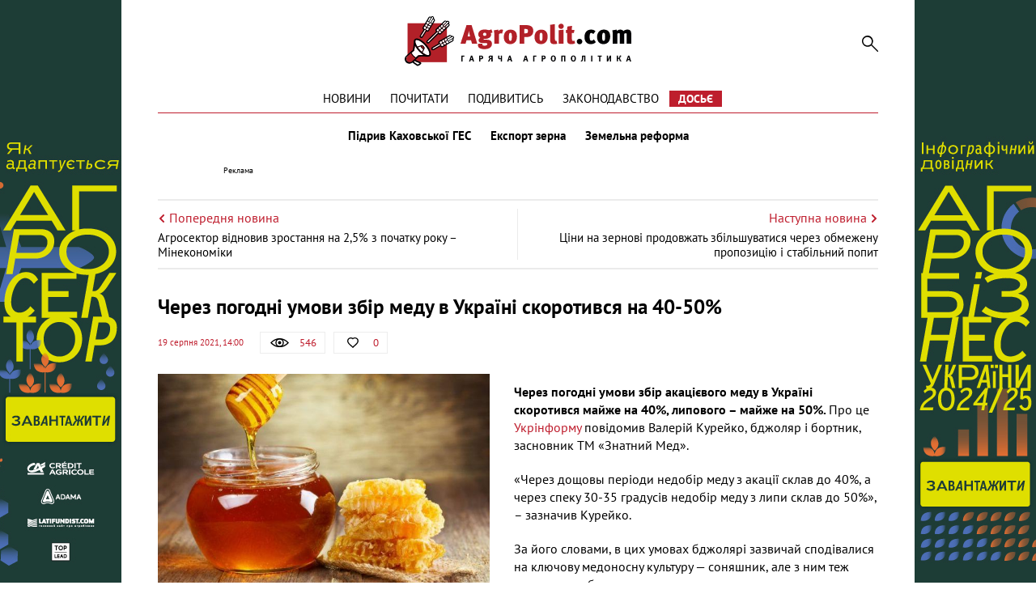

--- FILE ---
content_type: text/html; charset=UTF-8
request_url: https://agropolit.com/news/21571-cherez-pogodni-umovi-zbir-medu-v-ukrayini-skorotivsya-na-40-50
body_size: 9289
content:
<!DOCTYPE html>
<html lang="uk">
    <head>
    <meta http-equiv="Content-Type" content="text/html; charset=utf-8"/>
    <meta http-equiv="x-ua-compatible" content="ie=edge">
    <link rel="apple-touch-icon" href="/assets/d98f04b8/images/apple_fav.png">
    <meta name="robots" content="max-image-preview:large">
    <meta name="viewport" content="width=device-width, initial-scale=1">
    <link rel="shortcut icon" href="/assets/d98f04b8/images/favicon.png" type="image/x-icon">
    <link rel="manifest" href="/manifest.json">
    <meta name="google-site-verification" content="AJfnu_ajD7Gy75Sq7M62vPXH37JnSxCkaPDP89afDcg" />
<script src="https://cdn.onesignal.com/sdks/OneSignalSDK.js" async></script>
  <script>
    var OneSignal = window.OneSignal || [];
    OneSignal.push(["init", {
      appId: "802af34f-2e42-4681-b9fc-9fb0705fc4f2",
      autoRegister: true,
      notifyButton: {
        enable: false
      }
    }]);
  </script>
<meta name="keywords" content="мед, експорт меду, торгівля, ціна на мед, медозбір, бджільництво" />
<meta name="description" content="Через погодні умови збір меду в Україні скоротився на 40-50%." />
<meta name="article:published_time" content="2021-08-19T14:00:07+0300" />
<link rel="canonical" href="https://agropolit.com/news/21571-cherez-pogodni-umovi-zbir-medu-v-ukrayini-skorotivsya-na-40-50" />
<link rel="amphtml" href="https://agropolit.com/news/21571-cherez-pogodni-umovi-zbir-medu-v-ukrayini-skorotivsya-na-40-50?amp=1" />
<link rel="stylesheet" type="text/css" href="/assets/d98f04b8/css/social.css?20151210" />
<link rel="stylesheet" type="text/css" href="/assets/d98f04b8/css/fonts.css" />
<link rel="stylesheet" type="text/css" href="/assets/d98f04b8/css/fontawesome/fontawesome-free-5.12.1.all.min.css" />
<link rel="stylesheet" type="text/css" href="/assets/d98f04b8/css/normalize.css" />
<link rel="stylesheet" type="text/css" href="/assets/d98f04b8/css/jquery.fancybox.min.css" />
<link rel="stylesheet" type="text/css" href="/assets/d98f04b8/css/main.min.css?v=0.9.19-4-gf9226d7" />
<link rel="stylesheet" type="text/css" href="/assets/d98f04b8/css/styles.css?v=0.9.19-4-gf9226d7" />
<link rel="stylesheet" type="text/css" href="/assets/2497bd5e/assets/styles.css" />
<link rel="stylesheet" type="text/css" href="/assets/8aa8dfba/pager.css" />
<style type="text/css">
/*<![CDATA[*/
    .rcl-label:before {
      font-size: 10px;
      font-weight: 500;
      line-height: 14px;
      content: 'Реклама';
      width: max-content;
    }
/*]]>*/
</style>
<title>Через погодні умови збір меду в Україні скоротився на 40-50% — АГРОПОЛІТ</title>
<meta property="og:type" content="article" />
<meta property="og:url" content="https://agropolit.com/news/21571-cherez-pogodni-umovi-zbir-medu-v-ukrayini-skorotivsya-na-40-50" />
<meta property="og:title" content="Через погодні умови збір меду в Україні скоротився на 40-50%" />
<meta property="og:description" content="Через погодні умови збір меду в Україні скоротився на 40-50%." />
<meta property="og:image" content="https://agropolit.com/media/news/original/00/21/21571/med-28642.jpg" />
<meta property="fb:pages" content="850850045029978" />
<meta name="twitter:site" content="@Agropolit_com">
<meta name="twitter:creator" content="@Agropolit_com"/>
<meta name="twitter:title" content="Через погодні умови збір меду в Україні скоротився на 40-50%"/>
<meta name="twitter:description" content="Через погодні умови збір меду в Україні скоротився на 40-50%."/>
<meta name="twitter:card" content="summary"/>
<meta property="twitter:image:src" content="https://agropolit.com/media/news/original/00/21/21571/med-28642.jpg" />
<meta name="twitter:domain" content="https://agropolit.com"/>
    <script src="/assets/5ba5f49d/modernizr-2.8.3.min.js"></script>
    
    <script src="/assets/5ba5f49d/jquery-2.2.0.js"></script>
    
            <script type="application/ld+json">
                {
                  "@context": "http://schema.org",
                  "@type": "NewsArticle",
                  "mainEntityOfPage":{
                    "@type":"WebPage",
                    "@id":"//agropolit.com/news/21571-cherez-pogodni-umovi-zbir-medu-v-ukrayini-skorotivsya-na-40-50"
                  },
                  "headline": "Через погодні умови збір меду в Україні скоротився на 40-50%",
                  "description": "Через погодні умови збір меду в Україні скоротився на 40-50%.",
                  "image": {
                    "@type": "ImageObject",
                    "url": "https://agropolit.com/media/news/600-400-m/00/21/21571/med-28642.jpg",
                    "width": 600,
                    "height": 400
                  },
                  "datePublished": "Thu, 19 Aug 2021 14:00:07 +0300",
                  "author": {
                    "@type": "Organization",
                    "name": "Служба новин"
                  },
                  "publisher": {
                    "@type": "Organization",
                    "name": "agropolit.com",
                    "logo": {
                      "@type": "ImageObject",
                      "url": "https://agropolit.com/assets/d98f04b8/images/logo.png",
                      "width": 317,
                      "height": 38
                    }
                  }
                }
            </script>
        
<script type="text/javascript">
var csrfTokenName = "YII_CSRF_TOKEN";
var csrfTokenValue = "TDZzVkR5RTdxVkJiVX4wdm00YWduUnNwVGt2YkNwZmjUaAyAPy13dgp0uudAnteBJPLUTfV9PKZBbwNxJE7ryA==";
</script>
    <!--[if IE]>
    <script src="http://html5shiv.googlecode.com/svn/trunk/html5.js"></script>
    <![endif]-->
    <script async src="https://securepubads.g.doubleclick.net/tag/js/gpt.js"></script>
<script>
  window.googletag = window.googletag || {cmd: []}; </script>

<script>
  var gptAdSlots = [];

  googletag.cmd.push(function() { var mapping = googletag.sizeMapping().
addSize([1450, 768], [970, 90]).
  addSize([980, 600], [728, 90]).
  addSize([750, 600], [728, 90]).
  addSize([470, 559], [468, 60]).
  addSize([0, 0], [300, 250]).
  build();

    googletag.defineSlot('/21104329/AgroPolit-news_main', [[970, 90], [468, 60], [728, 90], [300, 250]], 'div-gpt-ad-1620891087014-0'). defineSizeMapping(mapping). addService(googletag.pubads());
    googletag.pubads().enableSingleRequest();
    googletag.enableServices();
  });
</script>
<!-- Google Tag Manager -->
<script>(function(w,d,s,l,i){w[l]=w[l]||[];w[l].push({'gtm.start':
new Date().getTime(),event:'gtm.js'});var f=d.getElementsByTagName(s)[0],
j=d.createElement(s),dl=l!='dataLayer'?'&l='+l:'';j.async=true;j.src=
'https://www.googletagmanager.com/gtm.js?id='+i+dl;f.parentNode.insertBefore(j,f);
})(window,document,'script','dataLayer','GTM-MBDVLKT');</script>
<!-- End Google Tag Manager -->
</head>

<body>
<!-- Google Tag Manager (noscript) -->
<noscript><iframe src="https://www.googletagmanager.com/ns.html?id=GTM-MBDVLKT"
height="0" width="0" style="display:none;visibility:hidden"></iframe></noscript>
<!-- End Google Tag Manager (noscript) -->

<div id="wrapper" itemscope itemtype="http://schema.org/WebPage">
    
        <div class="rcl-note" style="color:#FFF"></div>
    <div class="rcl-note rcl-note-right" style="color:#FFF"></div>
    <a target="_blank" href="https://agribusinessinukraine.com/the-infographics-report-ukrainian-agribusiness-2025/?utm_source=agropolit&utm_medium=branding" class="branding"  onclick="CountClick(733);" data-bnid="733" >
        <img src="/media/banner/original/00/00/733/banners-ukragro-2025_1200h1200-38990.jpg" alt=""></a>
            <script type="text/javascript">
        window.onload = function(){
        $(function () {
            ga('send', 'event', {
                eventCategory: 'Background',
                eventAction: 'Show-all-page',
                eventLabel: 'BN:733',
                transport: 'beacon'
            });
        });
        }
    </script>
    
    <div class="container container-outer">

                
        <header class="container header">
    <div class="header__logo">
        <a href="/"><img src="/assets/d98f04b8/images/agropolit.svg" alt="AgroPolit.com" width="400" height="88" style="width: 100%;height: auto;"></a>
    </div>

        
    <a href="#" class="header__menu__button"><i></i></a>

    <div class="header__toggle">
        <div class="header__search">
            <form id="mainsearch-form" action="/search" method="post">
<input type="hidden" value="TDZzVkR5RTdxVkJiVX4wdm00YWduUnNwVGt2YkNwZmjUaAyAPy13dgp0uudAnteBJPLUTfV9PKZBbwNxJE7ryA==" name="YII_CSRF_TOKEN" />                <input type="search" name="s" class="header__search__inputbox" placeholder="Пошук по сайту">
                <button type="submit" class="header__search__button"><i></i></button>
                <div class="header__search__layer"></div>
            </form>        </div>

        <nav class="header__menu_main">
            <div class="header__menu_main__block" id="yw3">
<span><a class="header__menu_main__link" href="https://agropolit.com/news">Новини</a></span>
<span><a class="header__menu_main__link" href="https://agropolit.com/pochytaty">Почитати</a></span>
<span><a class="header__menu_main__link" href="https://agropolit.com/podyvytys">Подивитись</a></span>
<span><a class="header__menu_main__link" href="https://agropolit.com/zakonodavstvo">Законодавство</a></span>
<span><a class="header__menu_main__link" href="https://agropolit.com/dosye">Досьє</a></span>
</div>        </nav>

        <div class="header__social">
            <a href="#" target="_blank" class="header__social__link header__social__link-fb"><i></i></a>
            <a href="#" target="_blank" class="header__social__link header__social__link-tw"><i></i></a>
            <a href="#" target="_blank" class="header__social__link header__social__link-rss"><i></i></a>
        </div>
    </div>

    <nav class="header__menu_hot"><a rel="tag" class="header__menu_hot__link" href="/spetstemy/ges">Підрив Каховської ГЕС</a><a rel="tag" class="header__menu_hot__link" href="/spetstemy/grain export">Експорт зерна</a><a rel="tag" class="header__menu_hot__link" href="/spetstemy/zemreforma">Земельна реформа</a></nav><!-- .header__menu_hot -->
            <div class="header__banner-wrap">
            <div class="header__banner">
                <div class="main_wide site_inside"><div class="rcl-inner rcl-label"></div><!-- place:38 --><!-- /21104329/AgroPolit-news_main -->
<div id='div-gpt-ad-1620891087014-0'>
  <script>
    googletag.cmd.push(function() { googletag.display('div-gpt-ad-1620891087014-0'); });
  </script>
</div>
</div>
            </div>
        </div>
    
</header>


<div class="container">
    <div class="sides_article">
                <a class="sides_article__item sides_article__item-prev" href="/news/21570-agrosektor-vidnoviv-zrostannya-na-25-z-pochatku-roku--minekonomiki">
            <div class="sides_article__nav">
                <img src="/assets/d98f04b8/images/icon-arrow-left.svg" alt="">
                <span>Попередня новина</span>
            </div>
            <div class="sides_article__title">Агросектор відновив зростання на 2,5% з початку року – Мінекономіки</div>
        </a>
                        <a class="sides_article__item sides_article__item-next" href="/news/21553-tsini-na-zernovi-prodovjat-zbilshuvatisya-cherez-obmejenu-propozitsiyu-i-stabilniy-popit">
            <div class="sides_article__nav">
                <span>Наступна новина</span>
                <img src="/assets/d98f04b8/images/icon-arrow-right.svg" alt="">
            </div>
            <div class="sides_article__title">Ціни на зернові продовжать збільшуватися через обмежену пропозицію і стабільний попит</div>
        </a>
            </div>
</div>

        <main class="container main" role="main">

            
            <section class="wrapper">
                <div class="page__header">
    <h1 class="pagetitle">Через погодні умови збір меду в Україні скоротився на 40-50%</h1>
    <div class="page__header__top">
        <div class="page__header__date">
            19 серпня 2021, 14:00        </div>
        <div class="social__panel">
    <div class="social__panel__block social__panel__block-view" title="Кількість переглядів" data-toggle="tooltip">
    <div class="social__panel__block__icon"><i></i></div><span>546</span>    </div>
<!--    likes-->
        <a href="#" class="social__panel__block social__panel__block-like like" id="yes" data-action="like" data-object_type="1" data-object_id="21571" data-toggle="tooltip" title="Подобається">
        <div class="social__panel__block__icon"><i></i></div>
        <span class="like_count">0</span>
    </a>
    <!--    comments-->
        </div>
    </div>
</div>
<div class="newsitem">
        <div class="newsitem__head">
        <div class="newsitem__head__image">
            <a href="/media/news/o-o-w/00/21/21571/med-28642.jpg " class="picture" ><img title="Через погодні умови збір меду в Україні скоротився на 40-50%" rel="gallery-01" class="picture img-responsive" src="/media/news/o-o-w/00/21/21571/med-28642.jpg" alt="Через погодні умови збір меду в Україні скоротився на 40-50%" /></a>        </div>
        <div class="newsitem__head__info">
            <div class="newsitem__head__author">
                <a rel="nofollow" class="picture" href="#">
                    <i></i>
                    <span>AgroPolit.com</span>
                </a>
            </div>
            <div class="newsitem__head__imgtitle"><span>Через погодні умови збір меду в Україні скоротився на 40-50%</span></div>
        </div>
    </div>
    
    <div class="newsitem__content"><p><strong>Через погодні умови збір акацієвого меду в Україні скоротився майже на 40%, липового &ndash; майже на 50%.&nbsp;</strong>Про це <a href="https://www.ukrinform.ru/rubric-economy/3299260-osnovnuu-ugrozu-pcelovodstvu-v-ukraine-nesut-izmenenia-klimata-ekspert.html" target="_blank" rel="noopener">Укрінформу</a> повідомив Валерій Курейко, бджоляр і бортник, засновник ТМ &laquo;Знатний Мед&raquo;.</p>
<p>&laquo;Через дощовы періоди недобір меду з акації склав до 40%, а через спеку 30-35 градусів недобір меду з липи склав до 50%&raquo;, &ndash; зазначив Курейко.</p>
<p>За його словами, в цих умовах бджолярі зазвичай сподівалися на ключову медоносну культуру — соняшник, але з ним теж виникли проблеми.</p>
<p>&laquo;Соняшник виділяє нектар при відносній вологості повітря більше 45-50%, що спостерігалося тільки рано вранці і ввечері. Тому бджоли працювали з принесення нектару не 10-12 годин, а від сили 4-5 годин за світловий день, що скоротило медозбір мінімум на 30%&raquo;, &ndash; стверджує бджоляр.</p>
<p>Крім того, в цьому році в багатьох областях України посіяли такі гібриди соняшнику, які цвітуть тільки 5-7 днів, тоді як звичайний період цвітіння соняшнику — 3-4 тижні. Таким чином, період медозбору з соняшнику істотно скоротився.</p>
<blockquote>
<p>Багато хто розглядає поточну ситуацію з погодою як тимчасову і аномальну. Але що, якщо ми зіткнулися з новою реальністю, яка скоро стане нормою? Тоді треба швидко переглянути деякі звичні принципи бджільництва&raquo;, &ndash; вважає Курейко.&nbsp;</p>
</blockquote>
<p>Нагадаємо, що <a href="https://agropolit.com/news/21487-v-ukrayini-rekordno-zrostayut-tsini-na-med" target="_blank" rel="noopener">ціни на мед&nbsp;цього року значно зросли &mdash; на 50-100 грн за кілограм продукту залежно від сорту, і, швидше за все, знижуватися вже не будуть.</a></p></div>
    </div>
<div class="article-text-bottom">
    <p>Дізнавайтесь першими про всі найважливіші події в аграрній політиці з нашого <a rel="nofollow" href="https://www.facebook.com/AgroPolitCom">Facebook</a>, <a rel="nofollow" href="https://twitter.com/AgroPolit_com">Twitter</a>, <a  rel="nofollow" href="https://telegram.me/AgroPolitCom">Telegram</a> та підписуйтесь <a rel="nofollow" href="http://eepurl.com/c8ELwT">розсилку </a> . Обіцяємо надсилати тільки найцікавіші новини!</p>
</div>

<div class="share-bottom">
    <div class="b-share b-share_type_facebook" data-url="https://agropolit.com/news/21571-cherez-pogodni-umovi-zbir-medu-v-ukrayini-skorotivsya-na-40-50" data-title="Через погодні умови збір меду в Україні скоротився на 40-50%">
        <a class="b-share__button" href="#fb" onclick="Share.fb(event,this,':url',':title')">
            <i class="fab fa-facebook-f"></i>
        </a>
    </div>
    <div class="b-share b-share_type_twitter" data-url="https://agropolit.com/news/21571-cherez-pogodni-umovi-zbir-medu-v-ukrayini-skorotivsya-na-40-50" data-title="Через погодні умови збір меду в Україні скоротився на 40-50%" data-img="https://agropolit.com/media/news/original/00/21/21571/med-28642.jpg">
        <a class="b-share__button" href="#tw" onclick="Share.tw(event,this,':url')" >
            <i class="fab fa-twitter"></i>
        </a>
    </div>
    <div class="b-share b-share_type_telegramm" data-url="https://agropolit.com/news/21571-cherez-pogodni-umovi-zbir-medu-v-ukrayini-skorotivsya-na-40-50" data-title="Через погодні умови збір меду в Україні скоротився на 40-50%">
        <a class="b-share__button" href="#">
            <i class="fab fa-telegram-plane"></i>
        </a>
    </div>
    <div class="b-share b-share_type_viber" data-url="https://agropolit.com/news/21571-cherez-pogodni-umovi-zbir-medu-v-ukrayini-skorotivsya-na-40-50" data-title="Через погодні умови збір меду в Україні скоротився на 40-50%">
        <a class="b-share__button" href="#">
            <i class="fab fa-viber"></i>
        </a>
    </div>
    
</div>    <h2 class="sectiontitle">До теми</h2>

    <div class="blogs">
        <div id="yw0" class="list-view">
<div class="items">
<div class="clv2-append">

<div class="blogs__item short_content__item">
    <div class="short_content__item__top">
        <div class="short_content__item__image__container">
            <a href="/news/22802-nazvano-osnovni-krayini-importeri-ukrayinskogo-medu" class="blogs__item__image short_content__item__image cover">
                <img title="Названо основні країни-імпортери українського меду" src="/media/news/300-s-w/00/22/22802/ya-13772_965x0-30031.jpg" alt="Названо основні країни-імпортери українського меду" />            </a>
        </div>
        <div class="short_content__item__panel">
            <div class="short_content__item__panel__block short_content__item__panel__block-view" data-toggle="tooltip"
                 title="Кількість переглядів">
                <i></i><span>1024</span>
            </div>
            <a href="#" class="short_content__item__panel__block short_content__item__panel__block-like liked"
               data-toggle="tooltip" title="Подобається">
                <i></i><span>1</span>
            </a>
            <a href="/news/22802-nazvano-osnovni-krayini-importeri-ukrayinskogo-medu#disqus_thread"
               class="short_content__item__panel__block short_content__item__panel__block-comment" data-toggle="tooltip"
               title="Коментарі">
                <i></i><span>0</span>
            </a>
        </div>
    </div>
    <div class="short_content__item__bottom">
        <div class="short_content__item__date">27 грудня 2021</div>
        <a href="/news/22802-nazvano-osnovni-krayini-importeri-ukrayinskogo-medu" class="blogs__item__title short_content__item__title"><span
                    class="short_content__item__title_text"
                    title="Названо основні країни-імпортери українського меду">Названо основні країни-імпортери українського меду</span></a>
        <div class="blogs__item__desc short_content__item__desc">У 2021 р. Україна суттєво скоротила експорт меду. Про це розповів Валерій Курейко, бджоляр та співвласник ТМ &laquo;Знатний Мед&raquo;,...</div>
    </div>
</div>
<div class="blogs__item short_content__item">
    <div class="short_content__item__top">
        <div class="short_content__item__image__container">
            <a href="/news/21493-ukrayina-stala-drugim-eksporterom-medu-v-sviti" class="blogs__item__image short_content__item__image cover">
                <img title="Україна стала другим експортером меду в світі" src="/media/news/300-s-w/00/21/21493/yaya-16324-28561.jpg" alt="Україна стала другим експортером меду в світі" />            </a>
        </div>
        <div class="short_content__item__panel">
            <div class="short_content__item__panel__block short_content__item__panel__block-view" data-toggle="tooltip"
                 title="Кількість переглядів">
                <i></i><span>3756</span>
            </div>
            <a href="#" class="short_content__item__panel__block short_content__item__panel__block-like liked"
               data-toggle="tooltip" title="Подобається">
                <i></i><span>0</span>
            </a>
            <a href="/news/21493-ukrayina-stala-drugim-eksporterom-medu-v-sviti#disqus_thread"
               class="short_content__item__panel__block short_content__item__panel__block-comment" data-toggle="tooltip"
               title="Коментарі">
                <i></i><span>0</span>
            </a>
        </div>
    </div>
    <div class="short_content__item__bottom">
        <div class="short_content__item__date">12 серпня 2021</div>
        <a href="/news/21493-ukrayina-stala-drugim-eksporterom-medu-v-sviti" class="blogs__item__title short_content__item__title"><span
                    class="short_content__item__title_text"
                    title="Україна стала другим експортером меду в світі">Україна стала другим експортером меду в світі</span></a>
        <div class="blogs__item__desc short_content__item__desc">Українські виробники меду суттєво збільшили експорт свого товару, й наша країна вийшла на 2 місце серед найбільших постачальників меду в світі. Про...</div>
    </div>
</div>
<div class="blogs__item short_content__item">
    <div class="short_content__item__top">
        <div class="short_content__item__image__container">
            <a href="/news/20955-v-ukrayini-vprovadjuyut-yevropeysku-praktiku-markuvannya-myasa-olivkovoyi-oliyi-ta-medu" class="blogs__item__image short_content__item__image cover">
                <img title="В Україні впроваджують європейську практику маркування м’яса, оливкової олії та меду" src="/media/news/300-s-w/00/20/20955/VETA8721-27969.jpg" alt="В Україні впроваджують європейську практику маркування м’яса, оливкової олії та меду" />            </a>
        </div>
        <div class="short_content__item__panel">
            <div class="short_content__item__panel__block short_content__item__panel__block-view" data-toggle="tooltip"
                 title="Кількість переглядів">
                <i></i><span>271</span>
            </div>
            <a href="#" class="short_content__item__panel__block short_content__item__panel__block-like liked"
               data-toggle="tooltip" title="Подобається">
                <i></i><span>0</span>
            </a>
            <a href="/news/20955-v-ukrayini-vprovadjuyut-yevropeysku-praktiku-markuvannya-myasa-olivkovoyi-oliyi-ta-medu#disqus_thread"
               class="short_content__item__panel__block short_content__item__panel__block-comment" data-toggle="tooltip"
               title="Коментарі">
                <i></i><span>0</span>
            </a>
        </div>
    </div>
    <div class="short_content__item__bottom">
        <div class="short_content__item__date">17 червня 2021</div>
        <a href="/news/20955-v-ukrayini-vprovadjuyut-yevropeysku-praktiku-markuvannya-myasa-olivkovoyi-oliyi-ta-medu" class="blogs__item__title short_content__item__title"><span
                    class="short_content__item__title_text"
                    title="В Україні впроваджують європейську практику маркування м’яса, оливкової олії та меду">В Україні впроваджують європейську практику маркування м’яса, оливкової олії та меду</span></a>
        <div class="blogs__item__desc short_content__item__desc">Мінекономіки впроваджує європейську практику маркування окремих видів м&rsquo;яса, а також оливкової олії та меду. Про це повідомляє прес-служба...</div>
    </div>
</div></div></div><div><div class="pager-more"><div class="block_more short_content__more" id="yw1"><a class="moreButton news_list__more more-pager-load-button" href="/news/21571-cherez-pogodni-umovi-zbir-medu-v-ukrayini-skorotivsya-na-40-50?sef=21571-cherez-pogodni-umovi-zbir-medu-v-ukrayini-skorotivsya-na-40-50&amp;page=2"><span>Більше</span></a></div></div></div><div class="keys" style="display:none" title="/news/21571-cherez-pogodni-umovi-zbir-medu-v-ukrayini-skorotivsya-na-40-50"><span>2021-12-27 12:45:22</span><span>2021-08-12 12:00:33</span><span>2021-06-17 17:00:06</span><span>2021-05-07 12:30:11</span></div>
</div>    </div>

<h2 class="sectiontitle">Вибір редакції</h2>

<div class="top-materials">
    <div id="yw2" class="list-view">
<div class="items">
<div class="clv2-append">

<div class="blogs__item short_content__item">
    <div class="short_content__item__top">
        <div class="short_content__item__image__container">
            <a href="/blog/552-efektivnist-torgiv-zemelnogo-banku--80-scho-stoyit-za-tsiframi-ta-chomu-deyaki-zemli-ne-privablyuyut-agrariyiv" class="blogs__item__image short_content__item__image cover" >
                <img title="Ярослав Ярославський, генеральний директор ТОВ «Державний земельний банк»
" src="/media/blog/300-s-w/00/00/552/yaroslav-yaroslavskuy-38996.jpg" alt="Ярослав Ярославський, генеральний директор ТОВ «Державний земельний банк»
" />            </a>
        </div>
        <div class="short_content__item__panel">
            <div class="short_content__item__panel__block short_content__item__panel__block-view" data-toggle="tooltip"
                 title="Кількість переглядів">
                <i></i><span>271 </span>
            </div>
            <a href="#" class="short_content__item__panel__block short_content__item__panel__block-like liked"
               data-toggle="tooltip" title="Подобається">
                <i></i><span>5</span>
            </a>
            <a href="/blog/552-efektivnist-torgiv-zemelnogo-banku--80-scho-stoyit-za-tsiframi-ta-chomu-deyaki-zemli-ne-privablyuyut-agrariyiv#disqus_thread"
               class="short_content__item__panel__block short_content__item__panel__block-comment" data-toggle="tooltip"
               title="Коментарі">
                <i></i><span>0</span>
            </a>
        </div>
    </div>
    <div class="short_content__item__bottom">
        <div class="short_content__item__date"> 6 січня 2026</div>
        <a href="/blog/552-efektivnist-torgiv-zemelnogo-banku--80-scho-stoyit-za-tsiframi-ta-chomu-deyaki-zemli-ne-privablyuyut-agrariyiv" class="blogs__item__title short_content__item__title"><span
                    class="short_content__item__title_text"
                    title=" . $material->ownerName . ">Ефективність торгів Земельного банку — 80%: що стоїть за цифрами та чому деякі землі не приваблюють аграріїв </span></a>
        <div class="blogs__item__desc short_content__item__desc">Перший пул державних сільськогосподарських&nbsp; земель, переданий &laquo;Державному земельному банку&raquo;, складає понад 90,9 тис. га, із яких...</div>
    </div>
</div>



<div class="blogs__item short_content__item">
    <div class="short_content__item__top">
        <div class="short_content__item__image__container">
            <a href="/spetsproekty/1060-osnovni-podatkovi-ta-zakonodavchi-zmini-chogo-chekati-agrariyam-u-2026-rotsi" class="blogs__item__image short_content__item__image cover" >
                <img title="2026 рік підготував агросектору багато цікавих змін " src="/media/materials/300-s-w/00/01/1060/31_12_3-38994.png" alt="2026 рік підготував агросектору багато цікавих змін " />            </a>
        </div>
        <div class="short_content__item__panel">
            <div class="short_content__item__panel__block short_content__item__panel__block-view" data-toggle="tooltip"
                 title="Кількість переглядів">
                <i></i><span>809 </span>
            </div>
            <a href="#" class="short_content__item__panel__block short_content__item__panel__block-like liked"
               data-toggle="tooltip" title="Подобається">
                <i></i><span>2</span>
            </a>
            <a href="/spetsproekty/1060-osnovni-podatkovi-ta-zakonodavchi-zmini-chogo-chekati-agrariyam-u-2026-rotsi#disqus_thread"
               class="short_content__item__panel__block short_content__item__panel__block-comment" data-toggle="tooltip"
               title="Коментарі">
                <i></i><span>0</span>
            </a>
        </div>
    </div>
    <div class="short_content__item__bottom">
        <div class="short_content__item__date"> 1 січня 2026</div>
        <a href="/spetsproekty/1060-osnovni-podatkovi-ta-zakonodavchi-zmini-chogo-chekati-agrariyam-u-2026-rotsi" class="blogs__item__title short_content__item__title"><span
                    class="short_content__item__title_text"
                    title=" . $material->ownerName . ">Основні податкові та законодавчі зміни: чого чекати аграріям у 2026 році? </span></a>
        <div class="blogs__item__desc short_content__item__desc">Зниження ставки соєво-ріпакового мита, зміни у вартості пального через збільшення ставки акцизу, біоетанол у бензинах та штрафи за невиконання для...</div>
    </div>
</div>



<div class="blogs__item short_content__item">
    <div class="short_content__item__top">
        <div class="short_content__item__image__container">
            <a href="/spetsproekty/1061-tsina-zemli-ta-orenda-zemli-chogo-chekati-agrariyam-ta-vlasnikam-payiv-u-2026-rotsi" class="blogs__item__image short_content__item__image cover" >
                <img title="Середня ціна землі на кінець року виросла на 15% до $2600 за один га" src="/media/materials/300-s-w/00/01/1061/31_12-1-38998.png" alt="Середня ціна землі на кінець року виросла на 15% до $2600 за один га" />            </a>
        </div>
        <div class="short_content__item__panel">
            <div class="short_content__item__panel__block short_content__item__panel__block-view" data-toggle="tooltip"
                 title="Кількість переглядів">
                <i></i><span>907 </span>
            </div>
            <a href="#" class="short_content__item__panel__block short_content__item__panel__block-like liked"
               data-toggle="tooltip" title="Подобається">
                <i></i><span>3</span>
            </a>
            <a href="/spetsproekty/1061-tsina-zemli-ta-orenda-zemli-chogo-chekati-agrariyam-ta-vlasnikam-payiv-u-2026-rotsi#disqus_thread"
               class="short_content__item__panel__block short_content__item__panel__block-comment" data-toggle="tooltip"
               title="Коментарі">
                <i></i><span>0</span>
            </a>
        </div>
    </div>
    <div class="short_content__item__bottom">
        <div class="short_content__item__date"> 7 січня 2026</div>
        <a href="/spetsproekty/1061-tsina-zemli-ta-orenda-zemli-chogo-chekati-agrariyam-ta-vlasnikam-payiv-u-2026-rotsi" class="blogs__item__title short_content__item__title"><span
                    class="short_content__item__title_text"
                    title=" . $material->ownerName . ">Ціна землі та оренда землі: чого чекати аграріям та власникам паїв у 2026 році? </span></a>
        <div class="blogs__item__desc short_content__item__desc">Ринок землі та оренда сільськогосподарських земель &ndash; яких цін та тенденцій варто очікувати у 2026 році? AgroPolit.com зібрав найповнішу...</div>
    </div>
</div>


</div></div><div class="keys" style="display:none" title="/news/21571-cherez-pogodni-umovi-zbir-medu-v-ukrayini-skorotivsya-na-40-50"><span>381</span><span>380</span><span>379</span></div>
</div></div>                            </section>
        </main>

        <footer class="footer wrapper">

                    <nav class="footer__menu_main">
                        <div class="footer__menu_main__block" id="yw4">
<span><a class="header__menu_main__link" href="https://agropolit.com/news">Новини</a></span>
<span><a class="header__menu_main__link" href="https://agropolit.com/pochytaty">Почитати</a></span>
<span><a class="header__menu_main__link" href="https://agropolit.com/podyvytys">Подивитись</a></span>
<span><a class="header__menu_main__link" href="https://agropolit.com/zakonodavstvo">Законодавство</a></span>
<span><a class="header__menu_main__link" href="https://agropolit.com/dosye">Досьє</a></span>
</div>                    </nav>
                        <div class="container">

                <div class="footer__menu">
                    <div class="footer__menu__block" id="yw5">
<span><a class="footer__menu__link" href="https://agropolit.com/pro-agropolitcom">Про AgroPolit.com</a></span>
<span><a rel="nofollow" class="footer__menu__link" href="https://agropolit.com/contacts">Контакти</a></span>
</div><div class="footer__menu__block" id="yw6">
<span><a rel="nofollow" class="footer__menu__link" href="http://latiproduction.com/">LATIPRODUCTION</a></span>
<span><a rel="nofollow" class="footer__menu__link" href="https://latifundimag.com/">LATIFUNDIMAG</a></span>
</div>                </div>
                <div class="footer__social">
                    <p>Ми в мережі</p>
                    <div class="footer__social__list">
                        <a rel="nofollow" href="https://www.facebook.com/AgroPolitCom" target="_blank" class="footer__social__link footer__social__link-facebook"><i class="fab fa-facebook-f"></i></a>
<a rel="nofollow" href="https://telegram.me/AgroPolitCom" target="_blank" class="footer__social__link footer__social__link-telegramm"><i class="fab fa-telegram-plane"></i></a>
<a rel="nofollow" href="https://twitter.com/AgroPolit_com" target="_blank" class="footer__social__link footer__social__link-twitter"><i class="fab fa-twitter"></i></a>
<a rel="nofollow" href="https://www.youtube.com/channel/UCFjnGPYTdkrYZn4toTHyuaw/featured" target="_blank" class="footer__social__link footer__social__link-youtube"><i class="fab fa-youtube"></i></a>
                    </div>
                </div>
                            </div>
            <hr>
            <div class="footer__other">
                
                <div class="footer__copyright">© AgroPolit.com, 2016-2023</div>
            </div>
        </footer>
    </div><!-- .container container-outer -->

    <a href="#" class="slide_up"><i></i></a>
</div><!-- #wrapper -->

<script type="text/javascript" src="/assets/d98f04b8/js/share.js?20160512"></script>
<script type="text/javascript" src="/assets/d98f04b8/js/jquery-migrate-1.4.1.min.js?v=0.9.19-4-gf9226d7"></script>
<script type="text/javascript" src="/assets/d727181d/jquery.ba-bbq.min.js"></script>
<script type="text/javascript" src="/assets/d98f04b8/js/vendor/jquery.reject.js"></script>
<script type="text/javascript" src="/assets/d98f04b8/js/vendor/jquery.fancybox.min.js"></script>
<script type="text/javascript" src="/assets/d98f04b8/js/vendor/owl.carousel.js"></script>
<script type="text/javascript" src="/assets/d98f04b8/js/main.js?v=0.9.19-4-gf9226d7"></script>
<script type="text/javascript" src="/assets/d98f04b8/js/front.js?v=0.9.19-4-gf9226d7"></script>
<script type="text/javascript" src="/assets/2497bd5e/assets/jquery.yiilistview.js"></script>
<script type="text/javascript">
/*<![CDATA[*/
themeUrl = '/assets/d98f04b8/';
jQuery(function($) {

            $(document).ready(function(){
                var data = {
                    url:"/news/21571-cherez-pogodni-umovi-zbir-medu-v-ukrayini-skorotivsya-na-40-50",
                    type:"1",
                    id:"21571"
                };
                if (csrfTokenName) data[csrfTokenName] = csrfTokenValue;
                $.post("/site/viewCounter",data,function(data){
                    //console.log(data);
                    
                },"json");
                return false;
            })
                
jQuery('#yw0').yiiListView({'ajaxUpdate':['1','yw0'],'ajaxVar':'ajax','pagerClass':'pager\x2Dmore','loadingClass':'list\x2Dview\x2Dloading','sorterClass':'sorter','enableHistory':false,'loadWidgetByAjax':false,'afterAjaxUpdate':updateBG});
jQuery('#yw2').yiiListView({'ajaxUpdate':['1','yw2'],'ajaxVar':'ajax','pagerClass':'pager\x2Dmore','loadingClass':'list\x2Dview\x2Dloading','sorterClass':'sorter','enableHistory':false,'loadWidgetByAjax':false,'afterAjaxUpdate':updateBG});
});
/*]]>*/
</script>
</body>
</html>


--- FILE ---
content_type: text/html; charset=utf-8
request_url: https://www.google.com/recaptcha/api2/aframe
body_size: 268
content:
<!DOCTYPE HTML><html><head><meta http-equiv="content-type" content="text/html; charset=UTF-8"></head><body><script nonce="I03nPIhVD6KTlBAjxokLgw">/** Anti-fraud and anti-abuse applications only. See google.com/recaptcha */ try{var clients={'sodar':'https://pagead2.googlesyndication.com/pagead/sodar?'};window.addEventListener("message",function(a){try{if(a.source===window.parent){var b=JSON.parse(a.data);var c=clients[b['id']];if(c){var d=document.createElement('img');d.src=c+b['params']+'&rc='+(localStorage.getItem("rc::a")?sessionStorage.getItem("rc::b"):"");window.document.body.appendChild(d);sessionStorage.setItem("rc::e",parseInt(sessionStorage.getItem("rc::e")||0)+1);localStorage.setItem("rc::h",'1769363881853');}}}catch(b){}});window.parent.postMessage("_grecaptcha_ready", "*");}catch(b){}</script></body></html>

--- FILE ---
content_type: text/css
request_url: https://agropolit.com/assets/2497bd5e/assets/styles.css
body_size: 333
content:
/*.more-pager-load-button{
	display: inline-block;
	padding: 0 20px;
	height: 18px;
	line-height: 18px;
	background-position: left center;
}*/
/*.list-view-loading
{
	background:url(loading.gif) no-repeat;
}*/

.list-view .summary
{
	margin: 0 0 5px 0;
	text-align: right;
}

.list-view .sorter
{
	margin: 0 0 5px 0;
	text-align: right;
}

.list-view .pager
{
}

.list-view .sorter
{
	font-size: 0.9em;
}

.list-view .sorter ul
{
	display: inline;
	list-style-image:none;
	list-style-position:outside;
	list-style-type:none;
	margin:0;
	padding:0;
}

.list-view .sorter li
{
	display: inline;
	margin: 0 0 0 5px;
	padding: 0;
}

.list-view .sorter a.asc
{
	background:url(up.gif) right center no-repeat;
	padding-right: 10px;
}

.list-view .sorter a.desc
{
	background:url(down.gif) right center no-repeat;
	padding-right: 10px;
}



--- FILE ---
content_type: image/svg+xml
request_url: https://agropolit.com/assets/d98f04b8/img/icon-like.svg
body_size: 512
content:
<?xml version="1.0" encoding="utf-8"?>
<!-- Generator: Adobe Illustrator 19.0.1, SVG Export Plug-In . SVG Version: 6.00 Build 0)  -->
<svg version="1.1" id="Слой_1" xmlns="http://www.w3.org/2000/svg" xmlns:xlink="http://www.w3.org/1999/xlink" x="0px" y="0px"
	 viewBox="0 0 14 13.6" style="enable-background:new 0 0 14 13.6;" xml:space="preserve">
<g>
	<g id="favorite">
		<path d="M9.5,1.3c1.8,0,3.1,1.4,3.1,3.1c0,2.2-1.9,3.9-4.9,6.5L7,11.8L6.2,11C3.3,8.4,1.3,6.6,1.3,4.5c0-1.8,1.4-3.1,3.1-3.1
			c1,0,1.9,0.5,2.5,1.2C7.6,1.8,8.6,1.3,9.5,1.3 M9.5,0C8.6,0,7.8,0.3,7,0.8C6.2,0.3,5.4,0,4.5,0C2,0,0,2,0,4.5
			c0,2.8,2.3,4.9,5.3,7.5l0.8,0.8L7,13.6l0.9-0.9l0.8-0.8c3-2.6,5.3-4.7,5.3-7.5C14,2,12,0,9.5,0L9.5,0z"/>
	</g>
</g>
</svg>


--- FILE ---
content_type: image/svg+xml
request_url: https://agropolit.com/assets/d98f04b8/images/agropolit.svg
body_size: 7406
content:
<?xml version="1.0" encoding="utf-8"?>
<!-- Generator: Adobe Illustrator 19.0.1, SVG Export Plug-In . SVG Version: 6.00 Build 0)  -->
<svg version="1.1" id="Слой_1" xmlns="http://www.w3.org/2000/svg" xmlns:xlink="http://www.w3.org/1999/xlink" x="0px" y="0px"
	 viewBox="0 0 669.2 149" style="enable-background:new 0 0 669.2 149;" xml:space="preserve">
<style type="text/css">
	.st0{display:none;fill:#B21E28;}
	.st1{fill:#B22028;}
	.st2{fill:#000003;}
	.st3{fill:#FFFFFF;}
</style>
<rect x="94.2" y="635.6" class="st0" width="116.2" height="116.2"/>
<path class="st1" d="M198.8,82.3l-2.9-10.7h-13.2l-3,10.7h-15l17.9-55.8h14.9l16.9,55.8H198.8z M190.6,50.4c-0.6-2.3-1-5.4-1-7.5
	c-0.2,2.1-0.7,5-1.5,8.6l-2.2,9.1h7.2L190.6,50.4z"/>
<path class="st1" d="M254.7,50.1c-0.5,0-1,0-1.4-0.2c0.6,0.5,2,2.6,2,5c0,7.9-7.9,12.7-17,12.7h-4.5c-0.5,0.6-0.9,0.9-0.9,1.4
	c0,0.8,1.5,1.3,3.7,1.3h6c9.8,0,15.1,4.6,15.1,11.9c0,9.4-7,16.2-22.4,16.2c-13.6,0-18.9-5.3-18.9-10.9c0-1.8,0.2-3.9,0.6-5.4h12.5
	c-0.1,0.8-0.1,1.8-0.1,2.5c0,2.4,2.3,3.5,7,3.5c4.9,0,7.4-2.1,7.4-4.5c0-3-1.6-3.5-7.5-3.5H229c-6.7,0-10.8-2.8-10.8-8
	c0-2.9,1.7-6.2,5.1-7.7c-4-2.1-5.9-5.6-5.9-10.5c0-8.7,7.4-14.2,18.9-14.2c7,0,8.7,1.8,12.4,1.8c3,0,5.3-1.2,7.1-2.7l3.8,9.7
	C258.4,49.4,256.5,50.1,254.7,50.1z M236.2,49.5c-3,0-4.8,1.5-4.8,4.7c0,3,1.7,4.6,4.7,4.6c3.1,0,5-1.4,5-4.6S239.3,49.5,236.2,49.5
	z"/>
<path class="st1" d="M287.5,52.3c-1.4-0.8-2.5-1.1-4.1-1.1c-2.4,0-3.9,1.3-4.9,3v28.2h-13.9V57.2c0-5.3-0.2-10.5-1.3-15l12.8-2.2
	c0.4,1.4,0.9,3.2,0.9,4.9c1.7-2.2,4.1-5.1,8.5-5.1c2,0,3.3,0.4,5.2,1.2L287.5,52.3z"/>
<path class="st1" d="M311.8,83.4c-11.8,0-19.1-7.8-19.1-21.5c0-12.9,7.8-21.8,19.9-21.8c10.2,0,18.9,5.8,18.9,20.6
	C331.5,77,321.7,83.4,311.8,83.4z M312.1,49.7c-2.9,0-4.3,2.2-4.3,12.4c0,8,0.5,11.5,4.4,11.5c3.3,0,4.3-3.5,4.3-13.4
	C316.5,52,315.3,49.7,312.1,49.7z"/>
<path class="st1" d="M357.9,62.5h-4.5v19.8h-14.3V26.6h18.2c14.2,0,22.5,4.6,22.5,17.4C379.7,52.2,376.1,62.5,357.9,62.5z
	 M358.4,38.3h-5v12.8h4.2c4.5,0,6.6-1.2,6.6-7.3C364.1,39.2,361.8,38.3,358.4,38.3z"/>
<path class="st1" d="M402.5,83.4c-11.8,0-19.1-7.8-19.1-21.5c0-12.9,7.8-21.8,19.9-21.8c10.2,0,18.9,5.8,18.9,20.6
	C422.1,77,412.3,83.4,402.5,83.4z M402.7,49.7c-2.9,0-4.3,2.2-4.3,12.4c0,8,0.5,11.5,4.4,11.5c3.3,0,4.3-3.5,4.3-13.4
	C407.1,52,406,49.7,402.7,49.7z"/>
<path class="st1" d="M441.7,83.4c-11.8,0-12-6.1-12-14.3V40.9c0-5.4,0.1-11.8-0.5-15l13.8-2.3c0.4,2.5,0.6,6.1,0.6,10.3v30.6
	c0,7.3,0.2,9.2,3.4,9.2c0.5,0,1-0.1,1.4-0.2l2.2,8.6C448.9,82.8,445.6,83.4,441.7,83.4z"/>
<path class="st1" d="M461.7,38c-4.3,0-7.9-3.5-7.9-7.8c0-4.3,3.7-7.8,8.2-7.8c4.4,0,7.8,3.5,7.8,7.8C469.8,34.5,466.2,38,461.7,38z
	 M454.9,82.3V41.7l13.9-1.3v41.9H454.9z"/>
<path class="st1" d="M492.9,83.5c-7.8,0-13-2-13-10V50.2h-3.4v-9.1h3.4c0-4.1,0.1-7.5,0.5-10.2l13.8-2.1c-0.5,4.4-0.4,8.5-0.4,12.3
	h7.6l-1.8,9.1h-5.8v16.6c0,5.8,0.8,7,4.3,7c1.3,0,2.6-0.3,3.5-0.8l1.7,8C499.9,82.7,496.4,83.5,492.9,83.5z"/>
<path class="st2" d="M516.4,83.8c-4.5,0-8.2-3.7-8.2-8.2c0-4.4,3.7-8.1,8.2-8.1c4.5,0,8.2,3.7,8.2,8.1
	C524.6,80.1,520.9,83.8,516.4,83.8z"/>
<path class="st2" d="M549.7,83.4c-11.5,0-18.7-7.3-18.7-21.3c0-13.8,7.4-22.1,19.8-22.1c5.1,0,8.6,1.5,12.7,4.9l-6.4,8.4
	c-1.6-1.7-3.9-3-5.8-3c-3.3,0-5,1.8-5,11c0,8.4,0.9,11.8,4.9,11.8c3.1,0,5.7-1.5,7.6-3.7l5.8,8.2C560.1,81.9,554.8,83.4,549.7,83.4z
	"/>
<path class="st2" d="M587.3,83.4c-11.8,0-19.1-7.8-19.1-21.5C568.1,49,576,40,588.1,40c10.2,0,18.9,5.8,18.9,20.6
	C606.9,77,597.1,83.4,587.3,83.4z M587.5,49.7c-2.9,0-4.3,2.2-4.3,12.4c0,8,0.5,11.5,4.4,11.5c3.3,0,4.3-3.5,4.3-13.4
	C591.9,52,590.8,49.7,587.5,49.7z"/>
<path class="st2" d="M655.8,82.3V56.8c0-5.5-0.6-5.8-3-5.8c-0.9,0-3,0.7-4.5,1.6v29.8h-13V56.7c0-5.4-0.2-6-2.8-6
	c-1.3,0-3.4,0.7-4.5,1.6v30h-13.5V56.1c0-5-0.2-9.4-1.3-13.8l12.8-2.2c0.4,1.4,0.7,2.5,0.8,4c2.9-2.6,6.5-4.1,10-4.1
	c4.4,0,7.1,1.8,9.3,4.5c3.3-3,7-4.5,11.8-4.5c5.8,0,11.2,1.9,11.2,12.2v30.1H655.8z"/>
<g>
	<path class="st2" d="M176.1,120.5h-5.5v14.5h-3.5v-17.4h9.5L176.1,120.5z"/>
	<path class="st2" d="M201.2,135.1l-1.2-4.1h-5.1l-1.2,4.1H190l5.7-17.4h3.8l5.5,17.4H201.2z M199.1,128.1c-0.5-1.8-0.8-2.6-1-3.5
		c-0.2-0.9-0.4-1.4-0.7-3c-0.3,1-0.6,2.5-0.8,3.3c-0.5,1.7-0.6,2.3-0.9,3.2H199.1z"/>
	<path class="st2" d="M225.4,117.7c2.1,0,3.2,0.4,4,0.8c1.6,0.9,2.5,2.5,2.5,4.5c0,1.4-0.4,3.8-3,5c-0.9,0.5-1.7,0.6-3.5,0.6h-1.9
		v6.4H220v-17.4H225.4z M225.3,125.8c1.6,0,2-0.3,2.3-0.9c0.2-0.3,0.4-0.8,0.4-1.8c0-0.9-0.3-1.5-0.6-1.9c-0.2-0.3-0.8-0.8-1.8-0.8
		h-2.2v5.3H225.3z"/>
	<path class="st2" d="M259.5,135.1H256V128h-1.5c-0.7,0-1.3,0.3-1.7,0.6c-0.3,0.3-0.7,1-0.8,1.5l-0.4,1.8c-0.2,0.8-0.4,1.6-0.8,2.1
		c-0.6,0.8-1.6,0.9-2.1,1l-2,0.2l-0.6-2.4l0.5-0.1c0.3-0.1,0.8-0.3,1-0.4c0.5-0.3,0.7-0.8,0.8-1.3l0.6-2c0.2-0.7,0.5-1.3,1-1.8
		c0.4-0.3,1-0.6,1.4-0.8c-1-0.2-1.9-0.7-2.5-1.3c-0.7-0.7-1-1.8-1-2.9c0-1.3,0.6-2.6,1.6-3.4c1.3-1,2.8-1.1,4.1-1.1h6V135.1z
		 M254,120.5c-0.5,0-1.1,0-1.6,0.3c-0.4,0.2-1,0.8-1,1.9c0,0.6,0.1,1.3,0.5,1.8c0.5,0.7,1.4,0.7,1.8,0.7h2.2v-4.7H254z"/>
	<path class="st2" d="M284,135.1v-7.2c-1.3,0.6-2.7,0.8-3.6,0.8c-0.8,0-2.3-0.1-3.4-1.2c-1-1-1.1-2.2-1.1-2.9v-6.8h3.5v5.4
		c0,0.5,0,1.5,0.5,2c0.5,0.7,1.3,0.8,1.7,0.8c0.7,0,1.3-0.1,2.4-0.5v-7.7h3.5v17.4H284z"/>
	<path class="st2" d="M313.8,135.1l-1.2-4.1h-5.1l-1.2,4.1h-3.6l5.7-17.4h3.8l5.5,17.4H313.8z M311.8,128.1c-0.5-1.8-0.8-2.6-1-3.5
		c-0.2-0.9-0.4-1.4-0.7-3c-0.3,1-0.6,2.5-0.8,3.3c-0.5,1.7-0.6,2.3-0.9,3.2H311.8z"/>
	<path class="st2" d="M360.8,135.1l-1.2-4.1h-5.1l-1.2,4.1h-3.6l5.7-17.4h3.8l5.5,17.4H360.8z M358.7,128.1c-0.5-1.8-0.8-2.6-1-3.5
		c-0.2-0.9-0.4-1.4-0.7-3c-0.3,1-0.6,2.5-0.8,3.3c-0.5,1.7-0.6,2.3-0.9,3.2H358.7z"/>
	<path class="st2" d="M388.6,120.5h-5.5v14.5h-3.5v-17.4h9.5L388.6,120.5z"/>
	<path class="st2" d="M409.9,117.7c2.1,0,3.2,0.4,4,0.8c1.6,0.9,2.5,2.5,2.5,4.5c0,1.4-0.4,3.8-3,5c-0.9,0.5-1.7,0.6-3.5,0.6H408
		v6.4h-3.5v-17.4H409.9z M409.8,125.8c1.6,0,2-0.3,2.3-0.9c0.2-0.3,0.4-0.8,0.4-1.8c0-0.9-0.2-1.5-0.5-1.9c-0.2-0.3-0.8-0.8-1.8-0.8
		H408v5.3H409.8z"/>
	<path class="st2" d="M444.3,119.7c1.4,1.5,2.1,3.9,2.1,6.7c0,2.7-0.8,5.1-2.1,6.7c-1,1.1-2.7,2.3-5.4,2.3c-2.7,0-4.4-1.2-5.4-2.3
		c-1.4-1.6-2.1-3.9-2.1-6.7c0-2.8,0.8-5.1,2.1-6.7c1-1.1,2.7-2.3,5.4-2.3C441.6,117.4,443.3,118.6,444.3,119.7z M436,121.9
		c-0.3,0.6-0.7,1.7-0.7,4.5c0,2.7,0.4,3.8,0.7,4.4c0.4,0.9,1.2,1.8,2.8,1.8c1.7,0,2.4-1,2.8-1.8c0.3-0.7,0.7-1.7,0.7-4.4
		c0-2.8-0.4-3.8-0.7-4.5c-0.3-0.6-1-1.8-2.8-1.8C437.1,120.1,436.3,121.3,436,121.9z"/>
	<path class="st2" d="M470.9,135.1v-14.5h-4.8v14.5h-3.5v-17.4h11.8v17.4H470.9z"/>
	<path class="st2" d="M503.6,119.7c1.4,1.5,2.1,3.9,2.1,6.7c0,2.7-0.8,5.1-2.1,6.7c-1,1.1-2.7,2.3-5.4,2.3c-2.7,0-4.4-1.2-5.4-2.3
		c-1.4-1.6-2.1-3.9-2.1-6.7c0-2.8,0.8-5.1,2.1-6.7c1-1.1,2.7-2.3,5.4-2.3C500.9,117.4,502.6,118.6,503.6,119.7z M495.4,121.9
		c-0.3,0.6-0.7,1.7-0.7,4.5c0,2.7,0.4,3.8,0.7,4.4c0.4,0.9,1.2,1.8,2.8,1.8c1.7,0,2.4-1,2.8-1.8c0.3-0.7,0.7-1.7,0.7-4.4
		c0-2.8-0.4-3.8-0.7-4.5c-0.3-0.6-1-1.8-2.8-1.8C496.4,120.1,495.7,121.3,495.4,121.9z"/>
	<path class="st2" d="M530.2,135.1v-14.5h-3.2l-0.1,2.6c0,1.3-0.2,4.7-0.6,7.2c-0.2,1.2-0.5,2.5-1.3,3.4c-0.9,1-2.2,1.2-3.2,1.4
		l-1.1,0.2l-0.6-2.5l0.4-0.1c0.5-0.1,0.8-0.2,1.3-0.6c0.3-0.2,0.8-0.6,1-1.3c0.1-0.3,0.4-1,0.5-2.9c0.3-2.5,0.4-5.5,0.4-7.1l0.1-3.1
		h9.9v17.4H530.2z"/>
	<path class="st2" d="M550.7,135.1v-17.4h3.5v17.4H550.7z"/>
	<path class="st2" d="M581.7,120.6h-4.1v14.5H574v-14.5h-4.2v-2.9h12.5L581.7,120.6z"/>
	<path class="st2" d="M606,135.1v-8.6c0-0.9,0.1-2.6,0.2-3.7c-0.4,1.4-0.8,2.1-1.2,3l-4.2,9.2H597v-17.4h3.5v8.6
		c0,0.9-0.1,2.6-0.2,3.7c0.4-1.4,0.8-2.1,1.2-3l4.2-9.2h3.7v17.4H606z"/>
	<path class="st2" d="M639.7,119.8l-0.8,0.2c-0.3,0.1-0.5,0.1-0.8,0.3c-0.3,0.2-0.5,0.4-0.7,1.1l-0.5,1.6c-0.2,0.6-0.4,1.3-0.9,1.9
		c-0.3,0.4-0.8,0.7-1.4,0.8c0.7,0.2,1.1,0.5,1.3,0.8c0.6,0.6,0.8,1.3,1,1.8l0.8,2.6c0.1,0.5,0.3,1,0.8,1.3c0.2,0.1,0.7,0.3,1,0.4
		l0.5,0.1l-0.7,2.4l-2-0.2c-1.1-0.1-1.7-0.6-2.1-1c-0.5-0.6-0.6-1.3-0.8-2.1l-0.6-2.5c-0.1-0.5-0.5-1.3-0.8-1.6
		c-0.5-0.4-1.2-0.5-1.7-0.5h-1.3v7.7h-3.5v-17.4h3.5v6.7h1.5c0.6,0,1.3-0.2,1.7-0.5c0.4-0.4,0.6-1,0.7-1.6l0.5-2.2
		c0.1-0.5,0.3-1.2,0.8-1.8c0.5-0.5,1.1-0.7,1.8-0.8l1.7-0.2L639.7,119.8z"/>
	<path class="st2" d="M665,135.1l-1.2-4.1h-5.1l-1.2,4.1h-3.6l5.7-17.4h3.8l5.5,17.4H665z M662.9,128.1c-0.5-1.8-0.8-2.6-1-3.5
		c-0.2-0.9-0.4-1.4-0.7-3c-0.3,1-0.6,2.5-0.8,3.3c-0.5,1.7-0.6,2.3-0.9,3.2H662.9z"/>
</g>
<rect x="8.4" y="21.1" class="st1" width="116.2" height="116.2"/>
<g>
	<path class="st2" d="M99.4,53.1l2.1,1.3c0.7,0.4,1.4,0.6,2.2,0.6c1.1,0,2.2-0.4,3-1.2l24.5-24.4c0.9-0.9,1.4-2.2,1.5-3.5
		c0-1.3-0.5-2.6-1.4-3.5c-0.2-0.2-0.4-0.3-0.6-0.5c0.8-0.9,1.2-2,1.2-3.2c0-1.3-0.5-2.6-1.4-3.5c-0.9-0.9-2.2-1.4-3.5-1.4
		c-1.2,0-2.4,0.4-3.3,1.2c-0.1-0.2-0.3-0.4-0.5-0.6c-0.9-0.9-2.2-1.4-3.5-1.4c-1.3,0-2.6,0.5-3.5,1.4L91.7,38.8
		c-1.4,1.4-1.6,3.5-0.6,5.2l1.3,2.2c-0.1,0.1-0.1,0.1-0.2,0.2L65.5,73c-0.9,0.9-1.5,2.1-1.6,3.3c-0.1,1.5,0.4,2.9,1.4,3.9
		c0.9,0.9,2.1,1.4,3.4,1.4c1.4,0,2.8-0.6,3.8-1.6l26.7-26.7C99.2,53.3,99.3,53.2,99.4,53.1z M70.4,77.1c-0.7,0.7-1.7,0.8-2.2,0.2
		l0,0c-0.6-0.6-0.5-1.6,0.2-2.2l26.7-26.7c0.7-0.7,1.7-0.8,2.2-0.2l0,0c0.6,0.6,0.5,1.6-0.2,2.2L70.4,77.1z M94.7,40.8l3.1-3.2
		c0.3-0.3,0.8-0.3,1,0c0,0,0.1,0.1,0.1,0.1l2.3,3.8c0.2,0.3,0.1,0.7-0.1,0.9L98,45.7c-0.3,0.3-0.8,0.3-1,0c0,0-0.1-0.1-0.1-0.1
		l-2.3-3.8C94.4,41.5,94.4,41.1,94.7,40.8z M100.6,34.9l3.1-3.2c0.3-0.3,0.8-0.3,1,0c0,0,0.1,0.1,0.1,0.1l2.3,3.8
		c0.2,0.3,0.1,0.7-0.1,0.9l-3.1,3.2c-0.3,0.3-0.8,0.3-1,0c0,0-0.1-0.1-0.1-0.1l-2.3-3.8C100.3,35.5,100.4,35.1,100.6,34.9z
		 M119.8,35.8l-3.2,3.1c-0.2,0.2-0.6,0.3-0.9,0.1l-3.8-2.3c-0.1,0-0.1-0.1-0.1-0.1c-0.3-0.3-0.3-0.7,0-1l3.2-3.1
		c0.2-0.2,0.6-0.3,0.9-0.1l3.8,2.3c0.1,0,0.1,0.1,0.1,0.1C120,35.1,120.1,35.5,119.8,35.8z M105.8,42.6c-0.3-0.3-0.3-0.7,0-1
		l3.2-3.1c0.2-0.2,0.6-0.3,0.9-0.1l3.8,2.3c0.1,0,0.1,0.1,0.1,0.1c0.3,0.3,0.3,0.7,0,1l-3.2,3.1c-0.2,0.2-0.6,0.3-0.9,0.1l-3.8-2.3
		C105.9,42.7,105.8,42.7,105.8,42.6z M121.1,18.4l-7.5,7.5l-0.7-1.2c-0.1-0.2-0.3-0.4-0.5-0.6c-0.1-0.1-0.3-0.2-0.4-0.3
		c-0.1,0-0.1-0.1-0.2-0.1l7.3-7.3c0.6-0.6,1.5-0.6,2,0l0,0C121.7,17,121.7,17.9,121.1,18.4z M99.8,47.5l3.2-3.1
		c0.2-0.2,0.6-0.3,0.9-0.1l3.8,2.3c0.1,0,0.1,0.1,0.1,0.1c0.3,0.3,0.3,0.7,0,1l-3.2,3.1c-0.2,0.2-0.6,0.3-0.9,0.1l-3.8-2.3
		c-0.1,0-0.1-0.1-0.1-0.1C99.5,48.3,99.5,47.8,99.8,47.5z M129.2,26.4l-7.3,7.3c0-0.1-0.1-0.1-0.1-0.2c-0.1-0.2-0.2-0.3-0.3-0.4
		c-0.2-0.2-0.4-0.3-0.6-0.5l-1.2-0.7l7.5-7.5c0.6-0.6,1.5-0.6,2,0c0,0,0,0,0,0C129.7,25,129.7,25.9,129.2,26.4z M126.3,17.2
		c0.6-0.6,1.5-0.6,2,0l0,0c0.6,0.6,0.6,1.5,0,2l-11,11c-0.1,0.1-0.2,0.1-0.3,0.2l0,0c-0.4-0.3-0.9-0.4-1.4-0.4c0-0.5-0.2-1-0.4-1.4
		l0-0.1c0.1-0.1,0.1-0.2,0.2-0.3L126.3,17.2z M106.6,28.9l3.1-3.2c0.3-0.3,0.8-0.3,1,0c0,0,0.1,0.1,0.1,0.1l2.3,3.8
		c0.2,0.3,0.1,0.7-0.1,0.9l-3.1,3.2c-0.3,0.3-0.8,0.3-1,0c0,0-0.1-0.1-0.1-0.1l-2.3-3.8C106.3,29.5,106.3,29.2,106.6,28.9z"/>
	<path class="st3" d="M121.1,16.4c-0.6-0.6-1.5-0.6-2,0l-7.3,7.3c0.1,0,0.1,0.1,0.2,0.1c0.2,0.1,0.3,0.2,0.4,0.3
		c0.2,0.2,0.3,0.4,0.5,0.6l0.7,1.2l7.5-7.5C121.7,17.9,121.7,17,121.1,16.4L121.1,16.4z"/>
	<path class="st3" d="M129.2,24.4c-0.6-0.6-1.5-0.6-2,0l-7.5,7.5l1.2,0.7c0.2,0.1,0.4,0.3,0.6,0.5c0.1,0.1,0.2,0.3,0.3,0.4
		c0,0.1,0.1,0.1,0.1,0.2l7.3-7.3C129.7,25.9,129.7,25,129.2,24.4C129.2,24.4,129.2,24.4,129.2,24.4z"/>
	<path class="st3" d="M115.3,28.2c-0.1,0.1-0.1,0.2-0.2,0.3l0,0.1c0.3,0.4,0.4,0.9,0.4,1.4c0.5,0,1,0.2,1.4,0.4l0,0
		c0.1-0.1,0.2-0.1,0.3-0.2l11-11c0.6-0.6,0.6-1.5,0-2l0,0c-0.6-0.6-1.5-0.6-2,0L115.3,28.2z"/>
	<path class="st3" d="M100,48.7l3.8,2.3c0.3,0.2,0.7,0.1,0.9-0.1l3.2-3.1c0.3-0.3,0.3-0.8,0-1c0,0-0.1-0.1-0.1-0.1l-3.8-2.3
		c-0.3-0.2-0.7-0.1-0.9,0.1l-3.2,3.1c-0.3,0.3-0.3,0.8,0,1C99.9,48.6,99.9,48.6,100,48.7z"/>
	<path class="st3" d="M96.9,45.6c0,0.1,0.1,0.1,0.1,0.1c0.3,0.3,0.7,0.3,1,0l3.1-3.2c0.2-0.2,0.3-0.6,0.1-0.9L99,37.8
		c0-0.1-0.1-0.1-0.1-0.1c-0.3-0.3-0.7-0.3-1,0l-3.1,3.2c-0.2,0.2-0.3,0.6-0.1,0.9L96.9,45.6z"/>
	<path class="st3" d="M110.6,44.9l3.2-3.1c0.3-0.3,0.3-0.8,0-1c0,0-0.1-0.1-0.1-0.1l-3.8-2.3c-0.3-0.2-0.7-0.1-0.9,0.1l-3.2,3.1
		c-0.3,0.3-0.3,0.8,0,1c0,0,0.1,0.1,0.1,0.1l3.8,2.3C110,45.2,110.4,45.2,110.6,44.9z"/>
	<path class="st3" d="M102.8,39.6c0,0.1,0.1,0.1,0.1,0.1c0.3,0.3,0.7,0.3,1,0l3.1-3.2c0.2-0.2,0.3-0.6,0.1-0.9l-2.3-3.8
		c0-0.1-0.1-0.1-0.1-0.1c-0.3-0.3-0.7-0.3-1,0l-3.1,3.2c-0.2,0.2-0.3,0.6-0.1,0.9L102.8,39.6z"/>
	<path class="st3" d="M119.6,34.7l-3.8-2.3c-0.3-0.2-0.7-0.1-0.9,0.1l-3.2,3.1c-0.3,0.3-0.3,0.8,0,1c0,0,0.1,0.1,0.1,0.1l3.8,2.3
		c0.3,0.2,0.7,0.1,0.9-0.1l3.2-3.1c0.3-0.3,0.3-0.8,0-1C119.7,34.8,119.7,34.7,119.6,34.7z"/>
	<path class="st3" d="M108.8,33.7c0,0.1,0.1,0.1,0.1,0.1c0.3,0.3,0.7,0.3,1,0l3.1-3.2c0.2-0.2,0.3-0.6,0.1-0.9l-2.3-3.8
		c0-0.1-0.1-0.1-0.1-0.1c-0.3-0.3-0.7-0.3-1,0l-3.1,3.2c-0.2,0.2-0.3,0.6-0.1,0.9L108.8,33.7z"/>
	<path class="st3" d="M97.3,48.2L97.3,48.2c-0.6-0.6-1.6-0.5-2.2,0.2L68.4,75.1c-0.7,0.7-0.8,1.7-0.2,2.2l0,0
		c0.6,0.6,1.6,0.5,2.2-0.2l26.7-26.7C97.8,49.7,97.9,48.7,97.3,48.2z"/>
</g>
<g>
	<path class="st2" d="M145.5,65c0.3-1.3,0.2-2.6-0.5-3.7c-0.9-1.5-2.5-2.5-4.3-2.5c-0.8,0-1.5,0.2-2.2,0.5c-0.1-0.2-0.2-0.5-0.3-0.7
		c-0.9-1.5-2.5-2.5-4.3-2.5c-0.9,0-1.7,0.2-2.5,0.7l-29.9,17.3c-1.7,1-2.5,3-2,4.9l0.7,2.4L81.1,92.5c-1.1,0.6-2,1.6-2.4,2.8
		c-0.5,1.4-0.4,2.9,0.3,4.1c0.9,1.5,2.5,2.4,4.3,2.4c0.9,0,1.9-0.3,2.7-0.7l19.1-11.2l1.7,1.8c0.8,0.8,1.9,1.3,3.1,1.3
		c0.7,0,1.5-0.2,2.1-0.6l30-17.3c1.1-0.7,2-1.7,2.3-3c0.3-1.3,0.2-2.6-0.5-3.7c-0.1-0.2-0.3-0.4-0.4-0.6
		C144.5,67.2,145.2,66.2,145.5,65z M114.8,86.9l-3.9,2.2c-0.3,0.2-0.7,0.1-0.9-0.1l-3.1-3.2c0,0-0.1-0.1-0.1-0.1
		c-0.2-0.3-0.1-0.8,0.3-1l3.9-2.2c0.3-0.2,0.7-0.1,0.9,0.1l3.1,3.2c0,0,0.1,0.1,0.1,0.1C115.2,86.2,115.1,86.7,114.8,86.9z
		 M84.8,97.7C84,98.2,83,98,82.6,97.3l0,0c-0.4-0.7,0-1.6,0.8-2.1l18.9-11c0.8-0.5,1.8-0.3,2.2,0.4l0,0c0.4,0.7,0,1.6-0.8,2.1
		L84.8,97.7z M103.8,76.8l3.9-2.2c0.4-0.2,0.8-0.1,1,0.3c0,0.1,0.1,0.1,0.1,0.2l1.2,4.3c0.1,0.3,0,0.7-0.3,0.8l-3.9,2.2
		c-0.4,0.2-0.8,0.1-1-0.3c0-0.1-0.1-0.1-0.1-0.2l-1.2-4.3C103.4,77.3,103.5,77,103.8,76.8z M111.1,72.6l3.9-2.2
		c0.4-0.2,0.8-0.1,1,0.3c0,0.1,0.1,0.1,0.1,0.2l1.2,4.3c0.1,0.3,0,0.7-0.3,0.8l-3.9,2.2c-0.4,0.2-0.8,0.1-1-0.3
		c0-0.1-0.1-0.1-0.1-0.2l-1.2-4.3C110.7,73.1,110.8,72.8,111.1,72.6z M133.7,59.6c0.7-0.4,1.6-0.2,2,0.5l0,0c0.4,0.7,0.2,1.6-0.5,2
		l-9.2,5.3l-0.4-1.4c-0.1-0.2-0.2-0.5-0.3-0.7c-0.1-0.2-0.2-0.3-0.3-0.4c0,0-0.1-0.1-0.1-0.1L133.7,59.6z M114.4,80.4l3.9-2.2
		c0.3-0.2,0.7-0.1,0.9,0.1l3.1,3.2c0,0,0.1,0.1,0.1,0.1c0.2,0.3,0.1,0.8-0.3,1l-3.9,2.2c-0.3,0.2-0.7,0.1-0.9-0.1l-3.1-3.2
		c0,0-0.1-0.1-0.1-0.1C113.9,81.1,114,80.6,114.4,80.4z M121.7,76.2l3.9-2.2c0.3-0.2,0.7-0.1,0.9,0.1l3.1,3.2c0,0,0.1,0.1,0.1,0.1
		c0.2,0.3,0.1,0.8-0.3,1l-3.9,2.2c-0.3,0.2-0.7,0.1-0.9-0.1l-3.1-3.2c0,0-0.1-0.1-0.1-0.1C121.2,76.9,121.3,76.4,121.7,76.2z
		 M142,64.7l-13.5,7.8c-0.1,0.1-0.2,0.1-0.3,0.1l-0.1-0.1c-0.4-0.4-0.8-0.6-1.2-0.8c0.1-0.5,0.1-1-0.1-1.5l0-0.1
		c0.1-0.1,0.2-0.1,0.3-0.2l13.5-7.8c0.7-0.4,1.6-0.2,2,0.5l0,0C142.9,63.4,142.6,64.3,142,64.7z M118.4,68.4l3.9-2.2
		c0.4-0.2,0.8-0.1,1,0.3c0,0.1,0.1,0.1,0.1,0.2l1.2,4.3c0.1,0.3,0,0.7-0.3,0.8l-3.9,2.2c-0.4,0.2-0.8,0.1-1-0.3
		c0-0.1-0.1-0.1-0.1-0.2l-1.2-4.3C118,68.9,118.1,68.6,118.4,68.4z M131.9,77c0-0.1,0-0.1-0.1-0.2c-0.1-0.2-0.1-0.3-0.2-0.5
		c-0.1-0.2-0.3-0.4-0.4-0.6l-1-1l9.2-5.3c0.7-0.4,1.6-0.2,2,0.5l0,0c0.4,0.7,0.2,1.6-0.5,2L131.9,77z"/>
	<path class="st3" d="M125,64.8c0.1,0.1,0.2,0.3,0.3,0.4c0.1,0.2,0.2,0.4,0.3,0.7l0.4,1.4l9.2-5.3c0.7-0.4,0.9-1.3,0.5-2l0,0
		c-0.4-0.7-1.3-0.9-2-0.5l-8.9,5.1C124.9,64.7,124.9,64.8,125,64.8z"/>
	<path class="st3" d="M141.4,69.9L141.4,69.9c-0.4-0.7-1.3-0.9-2-0.5l-9.2,5.3l1,1c0.2,0.2,0.3,0.4,0.4,0.6c0.1,0.2,0.2,0.3,0.2,0.5
		c0,0.1,0,0.1,0.1,0.2l8.9-5.1C141.6,71.4,141.8,70.6,141.4,69.9z"/>
	<path class="st3" d="M142.5,62.7L142.5,62.7c-0.4-0.7-1.3-0.9-2-0.5L127.1,70c-0.1,0.1-0.2,0.1-0.3,0.2l0,0.1
		c0.1,0.5,0.2,1,0.1,1.5c0.5,0.2,0.9,0.4,1.2,0.8l0.1,0.1c0.1,0,0.2-0.1,0.3-0.1l13.5-7.8C142.6,64.3,142.9,63.4,142.5,62.7z"/>
	<path class="st3" d="M114.9,85.7l-3.1-3.2c-0.2-0.2-0.6-0.3-0.9-0.1l-3.9,2.2c-0.4,0.2-0.5,0.7-0.3,1c0,0.1,0.1,0.1,0.1,0.1L110,89
		c0.2,0.2,0.6,0.3,0.9,0.1l3.9-2.2c0.4-0.2,0.5-0.7,0.3-1C115,85.8,115,85.8,114.9,85.7z"/>
	<path class="st3" d="M104.7,81.9c0,0.1,0,0.1,0.1,0.2c0.2,0.3,0.6,0.5,1,0.3l3.9-2.2c0.3-0.2,0.4-0.5,0.3-0.8l-1.2-4.3
		c0-0.1,0-0.1-0.1-0.2c-0.2-0.3-0.6-0.5-1-0.3l-3.9,2.2c-0.3,0.2-0.4,0.5-0.3,0.8L104.7,81.9z"/>
	<path class="st3" d="M114.2,81.6l3.1,3.2c0.2,0.2,0.6,0.3,0.9,0.1l3.9-2.2c0.4-0.2,0.5-0.7,0.3-1c0-0.1-0.1-0.1-0.1-0.1l-3.1-3.2
		c-0.2-0.2-0.6-0.3-0.9-0.1l-3.9,2.2c-0.4,0.2-0.5,0.7-0.3,1C114.1,81.5,114.2,81.5,114.2,81.6z"/>
	<path class="st3" d="M112,77.7c0,0.1,0,0.1,0.1,0.2c0.2,0.3,0.6,0.5,1,0.3l3.9-2.2c0.3-0.2,0.4-0.5,0.3-0.8l-1.2-4.3
		c0-0.1,0-0.1-0.1-0.2c-0.2-0.3-0.6-0.5-1-0.3l-3.9,2.2c-0.3,0.2-0.4,0.5-0.3,0.8L112,77.7z"/>
	<path class="st3" d="M121.5,77.3l3.1,3.2c0.2,0.2,0.6,0.3,0.9,0.1l3.9-2.2c0.4-0.2,0.5-0.7,0.3-1c0-0.1-0.1-0.1-0.1-0.1l-3.1-3.2
		c-0.2-0.2-0.6-0.3-0.9-0.1l-3.9,2.2c-0.4,0.2-0.5,0.7-0.3,1C121.4,77.3,121.5,77.3,121.5,77.3z"/>
	<path class="st3" d="M119.3,73.5c0,0.1,0,0.1,0.1,0.2c0.2,0.3,0.6,0.5,1,0.3l3.9-2.2c0.3-0.2,0.4-0.5,0.3-0.8l-1.2-4.3
		c0-0.1,0-0.1-0.1-0.2c-0.2-0.3-0.6-0.5-1-0.3l-3.9,2.2c-0.3,0.2-0.4,0.5-0.3,0.8L119.3,73.5z"/>
	<path class="st3" d="M104.5,84.6L104.5,84.6c-0.4-0.7-1.4-0.9-2.2-0.4l-18.9,11c-0.8,0.5-1.2,1.4-0.8,2.1l0,0
		c0.4,0.7,1.4,0.9,2.2,0.4l18.9-11C104.6,86.2,104.9,85.3,104.5,84.6z"/>
</g>
<g>
	<path class="st2" d="M64.1,45.4l2.4,0.7c0.4,0.1,0.8,0.2,1.2,0.2c1.5,0,2.9-0.8,3.7-2.1l17.3-29.9c0.7-1.1,0.8-2.5,0.5-3.8
		c-0.3-1.3-1.2-2.3-2.3-3c-0.2-0.1-0.4-0.2-0.7-0.3c0.5-1.1,0.6-2.3,0.3-3.4c-0.3-1.3-1.2-2.3-2.3-3C83.5,0.2,82.7,0,81.8,0
		c-1.7,0-3.2,0.8-4.1,2.2c-0.2-0.2-0.4-0.3-0.6-0.4c-0.8-0.4-1.6-0.7-2.5-0.7c-1.8,0-3.4,0.9-4.3,2.5L53,33.5
		c-1,1.7-0.7,3.8,0.7,5.2l1.8,1.7c0,0.1-0.1,0.1-0.1,0.2L45.1,57.6c-0.6,1.1-0.9,2.4-0.7,3.6c0.2,1.4,1.1,2.7,2.3,3.4
		c0.7,0.4,1.5,0.6,2.4,0.6c1.8,0,3.6-1,4.5-2.7L64,45.6C64,45.5,64.1,45.4,64.1,45.4z M67,16.2c0.2-0.4,0.7-0.5,1-0.3
		c0.1,0,0.1,0.1,0.1,0.1l3.2,3.1c0.2,0.2,0.3,0.6,0.1,0.9l-2.2,3.9c-0.2,0.4-0.7,0.5-1,0.3c-0.1,0-0.1-0.1-0.1-0.1L64.9,21
		c-0.2-0.2-0.3-0.6-0.1-0.9L67,16.2z M73.7,4.8c0.4-0.7,1.3-0.9,2-0.5l0,0c0.7,0.4,0.9,1.3,0.5,2l-5.3,9.2l-1-1
		c-0.2-0.2-0.4-0.3-0.6-0.4c-0.2-0.1-0.3-0.2-0.5-0.2c-0.1,0-0.1,0-0.2-0.1L73.7,4.8z M79.3,23.4l-2.2,3.9c-0.2,0.3-0.5,0.4-0.8,0.3
		L72,26.3c-0.1,0-0.1,0-0.2-0.1c-0.3-0.2-0.5-0.6-0.3-1l2.2-3.9c0.2-0.3,0.5-0.4,0.8-0.3l4.3,1.2c0.1,0,0.1,0,0.2,0.1
		C79.4,22.6,79.5,23,79.3,23.4z M67.6,33.5c-0.3-0.2-0.5-0.6-0.3-1l2.2-3.9c0.2-0.3,0.5-0.4,0.8-0.3l4.3,1.2c0.1,0,0.1,0,0.2,0.1
		c0.3,0.2,0.5,0.6,0.3,1l-2.2,3.9c-0.2,0.3-0.5,0.4-0.8,0.3l-4.3-1.2C67.7,33.6,67.6,33.6,67.6,33.5z M60.9,41.1L60.9,41.1
		c0.7,0.4,0.8,1.4,0.4,2.2L50.9,60.2c-0.5,0.8-1.4,1.2-2.1,0.8l0,0c-0.7-0.4-0.8-1.4-0.4-2.2l10.4-16.9C59.3,41,60.2,40.7,60.9,41.1
		z M63.1,39.8l2.2-3.9c0.2-0.3,0.5-0.4,0.8-0.3l4.3,1.2c0.1,0,0.1,0,0.2,0.1c0.3,0.2,0.5,0.6,0.3,1l-2.2,3.9
		c-0.2,0.3-0.5,0.4-0.8,0.3l-4.3-1.2c-0.1,0-0.1,0-0.2-0.1C63,40.6,62.9,40.2,63.1,39.8z M86,11.9l-5.2,8.9c0,0-0.1-0.1-0.1-0.1
		c-0.1-0.1-0.3-0.2-0.4-0.3c-0.2-0.1-0.4-0.2-0.7-0.3l-1.4-0.4l5.3-9.2c0.4-0.7,1.3-0.9,2-0.5l0,0C86.2,10.3,86.4,11.2,86,11.9z
		 M80.9,3.7c0.4-0.7,1.3-0.9,2-0.5l0,0c0.7,0.4,0.9,1.3,0.5,2l-7.8,13.5c-0.1,0.1-0.1,0.2-0.2,0.3l-0.1,0c-0.5-0.1-1-0.2-1.5-0.1
		c-0.2-0.5-0.4-0.9-0.8-1.2L73,17.4c0-0.1,0.1-0.2,0.1-0.3L80.9,3.7z M62.8,23.5c0.2-0.4,0.7-0.5,1-0.3c0.1,0,0.1,0.1,0.1,0.1
		l3.2,3.1c0.2,0.2,0.3,0.6,0.1,0.9l-2.2,3.9c-0.2,0.4-0.7,0.5-1,0.3c-0.1,0-0.1-0.1-0.1-0.1l-3.2-3.1c-0.2-0.2-0.3-0.6-0.1-0.9
		L62.8,23.5z M58.6,30.8c0.2-0.4,0.7-0.5,1-0.3c0.1,0,0.1,0.1,0.1,0.1l3.2,3.1c0.2,0.2,0.3,0.6,0.1,0.9l-2.2,3.9
		c-0.2,0.4-0.7,0.5-1,0.3c-0.1,0-0.1-0.1-0.1-0.1l-3.2-3.1c-0.2-0.2-0.3-0.6-0.1-0.9L58.6,30.8z"/>
	<path class="st3" d="M68.7,13.7c0.2,0.1,0.3,0.1,0.5,0.2c0.2,0.1,0.4,0.3,0.6,0.4l1,1l5.3-9.2c0.4-0.7,0.2-1.6-0.5-2l0,0
		c-0.7-0.4-1.6-0.2-2,0.5l-5.1,8.9C68.6,13.7,68.7,13.7,68.7,13.7z"/>
	<path class="st3" d="M85.5,9.9L85.5,9.9c-0.7-0.4-1.6-0.2-2,0.5l-5.3,9.2l1.4,0.4c0.2,0.1,0.5,0.2,0.7,0.3c0.2,0.1,0.3,0.2,0.4,0.3
		c0,0,0.1,0.1,0.1,0.1l5.2-8.9C86.4,11.2,86.2,10.3,85.5,9.9z"/>
	<path class="st3" d="M73,17.4L73,17.4c0.4,0.4,0.7,0.8,0.8,1.3c0.5-0.1,1-0.1,1.5,0.1l0.1,0c0.1-0.1,0.1-0.2,0.2-0.3l7.8-13.5
		c0.4-0.7,0.2-1.6-0.5-2l0,0c-0.7-0.4-1.6-0.2-2,0.5l-7.8,13.5C73,17.2,73,17.3,73,17.4z"/>
	<path class="st3" d="M63.4,40.8c0.1,0,0.1,0.1,0.2,0.1l4.3,1.2c0.3,0.1,0.7,0,0.8-0.3l2.2-3.9c0.2-0.4,0.1-0.8-0.3-1
		c-0.1,0-0.1-0.1-0.2-0.1l-4.3-1.2c-0.3-0.1-0.7,0-0.8,0.3l-2.2,3.9C62.9,40.2,63,40.6,63.4,40.8z"/>
	<path class="st3" d="M56.5,35.6l3.2,3.1c0,0,0.1,0.1,0.1,0.1c0.3,0.2,0.8,0.1,1-0.3l2.2-3.9c0.2-0.3,0.1-0.7-0.1-0.9l-3.2-3.1
		c0,0-0.1-0.1-0.1-0.1c-0.3-0.2-0.8-0.1-1,0.3l-2.2,3.9C56.2,35,56.3,35.4,56.5,35.6z"/>
	<path class="st3" d="M72.9,34.5l2.2-3.9c0.2-0.4,0.1-0.8-0.3-1c-0.1,0-0.1-0.1-0.2-0.1l-4.3-1.2c-0.3-0.1-0.7,0-0.8,0.3l-2.2,3.9
		c-0.2,0.4-0.1,0.8,0.3,1c0.1,0,0.1,0.1,0.2,0.1l4.3,1.2C72.4,34.9,72.7,34.8,72.9,34.5z"/>
	<path class="st3" d="M60.7,28.3l3.2,3.1c0,0,0.1,0.1,0.1,0.1c0.3,0.2,0.8,0.1,1-0.3l2.2-3.9c0.2-0.3,0.1-0.7-0.1-0.9L64,23.4
		c0,0-0.1-0.1-0.1-0.1c-0.3-0.2-0.8-0.1-1,0.3l-2.2,3.9C60.4,27.7,60.5,28.1,60.7,28.3z"/>
	<path class="st3" d="M78.9,22.3L74.6,21c-0.3-0.1-0.7,0-0.8,0.3l-2.2,3.9c-0.2,0.4-0.1,0.8,0.3,1c0.1,0,0.1,0.1,0.2,0.1l4.3,1.2
		c0.3,0.1,0.7,0,0.8-0.3l2.2-3.9c0.2-0.4,0.1-0.8-0.3-1C79,22.3,79,22.3,78.9,22.3z"/>
	<path class="st3" d="M64.8,20.1c-0.2,0.3-0.1,0.7,0.1,0.9l3.2,3.1c0,0,0.1,0.1,0.1,0.1c0.3,0.2,0.8,0.1,1-0.3l2.2-3.9
		c0.2-0.3,0.1-0.7-0.1-0.9l-3.2-3.1c0,0-0.1-0.1-0.1-0.1c-0.3-0.2-0.8-0.1-1,0.3L64.8,20.1z"/>
	<path class="st3" d="M48.8,61L48.8,61c0.7,0.4,1.6,0,2.1-0.8l10.4-16.9c0.5-0.8,0.3-1.8-0.4-2.2l0,0c-0.7-0.4-1.6,0-2.1,0.8
		L48.4,58.8C47.9,59.6,48.1,60.6,48.8,61z"/>
</g>
<g>
	<path class="st3" d="M55.9,116c-4.8-3-9.9-7.4-14.6-12.6c-4.4-4.9-8.3-10.4-10.9-15.8c-0.4,4.2-1.1,8.9-1.9,13.2
		c-0.1,0.4-0.2,0.8-0.2,1.2c-0.1,0.2-0.1,0.5-0.3,0.7l-0.1,0.1c-0.1,0.2-0.2,0.3-0.4,0.5l-7,6.3c1.3,2.7,3.1,5.4,5.4,7.9
		c2.2,2.4,4.5,4.4,7,6L40,117c0.4-0.4,0.8-0.6,1.4-0.6C46,116,51.3,116,55.9,116z"/>
	<path class="st3" d="M26.5,135.9l11.9,8.4c1.9-0.9,4.3-2.3,5.6-3.5c-1.2-0.7-3.2-1.5-4.8-2.2c-3.4-1.5-7.2-3.1-10.1-5.1L26.5,135.9
		z"/>
	<path class="st1" d="M24.1,119.1c-2.4-2.7-4.4-5.6-5.8-8.6L8,119.6c-2,1.8-3.2,4.4-3.4,7.1c-0.1,2.7,0.8,5.4,2.6,7.4
		c1.9,2.2,4.7,3.4,7.7,3.4h0c2.5,0,5-0.9,6.9-2.6l10.2-9.2C29.2,124.1,26.5,121.8,24.1,119.1z"/>
	<path class="st3" d="M35.3,70.9c-1.2,0-2.2,0.3-2.8,0.9c-2.7,2.4-0.9,10.3,4.9,19.3l10.7-4c0,0,0,0,0,0c0.5-0.4,1.2-0.7,1.9-0.7
		c1.8,0,4,1.3,5.9,3.4c1.2,1.3,2.1,2.8,2.5,4.2c0.6,1.9,0.1,3.1-0.4,3.6l-5.4,10.7c6.1,5,12.2,8.1,16.3,8.1c1.2,0,2.2-0.3,2.8-0.9
		c3.6-3.2-0.8-16.2-12-28.7C51.3,77.5,41.3,70.9,35.3,70.9z"/>
	<path class="st3" d="M38.7,93.2c1.7,2.4,3.6,4.9,5.8,7.3c2,2.2,4.1,4.3,6.3,6.2l4.2-8.3c-1.6-0.4-3.4-1.5-5-3.3
		c-1.6-1.8-2.5-3.6-2.7-5.2L38.7,93.2z"/>
	<path class="st2" d="M63,83.9c-9.5-10.6-20.3-17.4-27.7-17.4c-2.3,0-4.3,0.7-5.7,2c-2,1.8-2.8,4.4-2.7,7.4
		c-0.2,4.3-0.9,15.2-2.7,24c0,0.2-0.1,0.3-0.1,0.5L4.5,118c-5.6,5-6.1,13.7-1,19.3c2.4,2.7,5.8,4.3,9.4,4.5c0.3,0,0.5,0,0.8,0
		c3.3,0,6.4-1.2,8.9-3.3l14.3,10.1c0.4,0.3,0.8,0.4,1.3,0.4c0.3,0,0.6-0.1,0.9-0.2c1.2-0.5,7.5-3.4,9.5-6.7c0.4-0.7,0.5-1.6,0.3-2.4
		c-0.6-2-3-3.1-8-5.2c-2.9-1.2-6.4-2.8-8.9-4.4l10.5-9.4c11.1-0.8,25.6,0.1,25.7,0.1c0.2,0,0.4,0,0.6-0.1c0.1,0,0.1,0,0.2,0
		c2.3,0,4.3-0.7,5.7-2C81.7,112.5,73.9,96.1,63,83.9z M44,140.8c-1.3,1.2-3.6,2.5-5.6,3.5l-11.9-8.4l2.6-2.5c2.9,2,6.7,3.7,10.1,5.1
		C40.8,139.2,42.8,140.1,44,140.8z M21.7,134.9c-1.9,1.7-4.3,2.6-6.9,2.6h0c-2.9,0-5.7-1.2-7.7-3.4c-1.8-2-2.8-4.7-2.6-7.4
		c0.1-2.7,1.4-5.3,3.4-7.1l10.2-9.2c1.4,2.9,3.4,5.9,5.8,8.6c2.4,2.7,5.1,5,7.9,6.7L21.7,134.9z M41.3,116.4c-0.5,0-1,0.3-1.4,0.6
		l-7.2,6.4c-2.4-1.6-4.8-3.6-7-6c-2.2-2.5-4.1-5.2-5.4-7.9l7-6.3c0.2-0.1,0.3-0.3,0.4-0.5l0.1-0.1c0.1-0.2,0.2-0.4,0.3-0.7
		c0.1-0.4,0.2-0.8,0.2-1.2c0.9-4.3,1.5-9,1.9-13.2c2.6,5.3,6.5,10.9,10.9,15.8c4.7,5.3,9.8,9.6,14.6,12.6
		C51.3,116,46,116,41.3,116.4z M47.3,90c0.2,1.6,1.2,3.4,2.7,5.2c1.6,1.7,3.4,2.9,5,3.3l-4.2,8.3c-2.1-1.9-4.2-3.9-6.3-6.2
		c-2.2-2.4-4.1-4.9-5.8-7.3L47.3,90z M50,88.8c0.9,0,2.6,0.9,4.1,2.6c1,1.1,1.7,2.3,2,3.3c0.3,0.9,0.2,1.3,0.1,1.4
		c0,0-0.1,0.1-0.3,0.1c-0.9,0-2.6-0.9-4.1-2.6c-2.1-2.4-2.4-4.4-2.1-4.7C49.8,88.8,49.9,88.8,50,88.8z M71.8,115.5
		c-0.6,0.6-1.6,0.9-2.8,0.9c-4.1,0-10.2-3.1-16.3-8.1l5.4-10.7c0.5-0.6,1-1.7,0.4-3.6c-0.4-1.4-1.3-2.9-2.5-4.2
		c-1.9-2.1-4.2-3.4-5.9-3.4c-0.7,0-1.4,0.2-1.9,0.7c0,0,0,0,0,0l-10.7,4c-5.8-9.1-7.6-16.9-4.9-19.3c0.6-0.6,1.6-0.9,2.8-0.9
		c6,0,16,6.5,24.4,15.9C70.9,99.4,75.3,112.3,71.8,115.5z"/>
	<path class="st1" d="M51.8,93.5c1.5,1.7,3.2,2.6,4.1,2.6c0.2,0,0.3,0,0.3-0.1c0.1-0.1,0.2-0.5-0.1-1.4c-0.3-1-1-2.2-2-3.3
		c-1.5-1.7-3.2-2.6-4.1-2.6c-0.2,0-0.3,0-0.3,0.1C49.4,89.1,49.7,91.1,51.8,93.5z"/>
</g>
</svg>


--- FILE ---
content_type: image/svg+xml
request_url: https://agropolit.com/assets/d98f04b8/img/icon-rss.svg
body_size: 585
content:
<?xml version="1.0" encoding="utf-8"?>
<!-- Generator: Adobe Illustrator 19.0.1, SVG Export Plug-In . SVG Version: 6.00 Build 0)  -->
<svg version="1.1" id="Слой_1" xmlns="http://www.w3.org/2000/svg" xmlns:xlink="http://www.w3.org/1999/xlink" x="0px" y="0px"
	 viewBox="-46.9 611.2 60 60" style="enable-background:new -46.9 611.2 60 60;" xml:space="preserve">
<style type="text/css">
	.st0{fill:#FFFFFF;}
</style>
<g>
	<path class="st0" d="M-16.9,616.2c13.8,0,25,11.2,25,25s-11.2,25-25,25s-25-11.2-25-25S-30.7,616.2-16.9,616.2 M-16.9,611.2
		c-16.5,0-30,13.5-30,30s13.5,30,30,30s30-13.5,30-30S-0.4,611.2-16.9,611.2L-16.9,611.2z"/>
	<g>
		<path class="st0" d="M-29.7,636.2v5.9c6.5,0,11.9,5.3,11.9,11.9h5.9C-12,644.2-19.9,636.2-29.7,636.2z"/>
		<path class="st0" d="M-29.7,624.4v5.9C-16.6,630.3-6,640.9-6,654h5.9C-0.1,637.6-13.4,624.4-29.7,624.4z"/>
		<path class="st0" d="M-26.8,648.1c-1.6,0-3,1.3-3,3c0,1.6,1.3,3,3,3c1.6,0,3-1.3,3-3S-25.1,648.1-26.8,648.1z"/>
	</g>
</g>
</svg>


--- FILE ---
content_type: image/svg+xml
request_url: https://agropolit.com/assets/d98f04b8/img/icon-menu.svg
body_size: 392
content:
<?xml version="1.0" encoding="utf-8"?>
<!-- Generator: Adobe Illustrator 19.0.1, SVG Export Plug-In . SVG Version: 6.00 Build 0)  -->
<svg version="1.1" id="Слой_1" xmlns="http://www.w3.org/2000/svg" xmlns:xlink="http://www.w3.org/1999/xlink" x="0px" y="0px"
	 viewBox="235 235 30 30" style="enable-background:new 235 235 30 30;" xml:space="preserve">
<style type="text/css">
	.st0{fill:#BE1E2D;}
</style>
<rect x="235" y="235" class="st0" width="30" height="5"/>
<rect x="235" y="260" class="st0" width="30" height="5"/>
<rect x="235" y="247.5" class="st0" width="30" height="5"/>
</svg>
